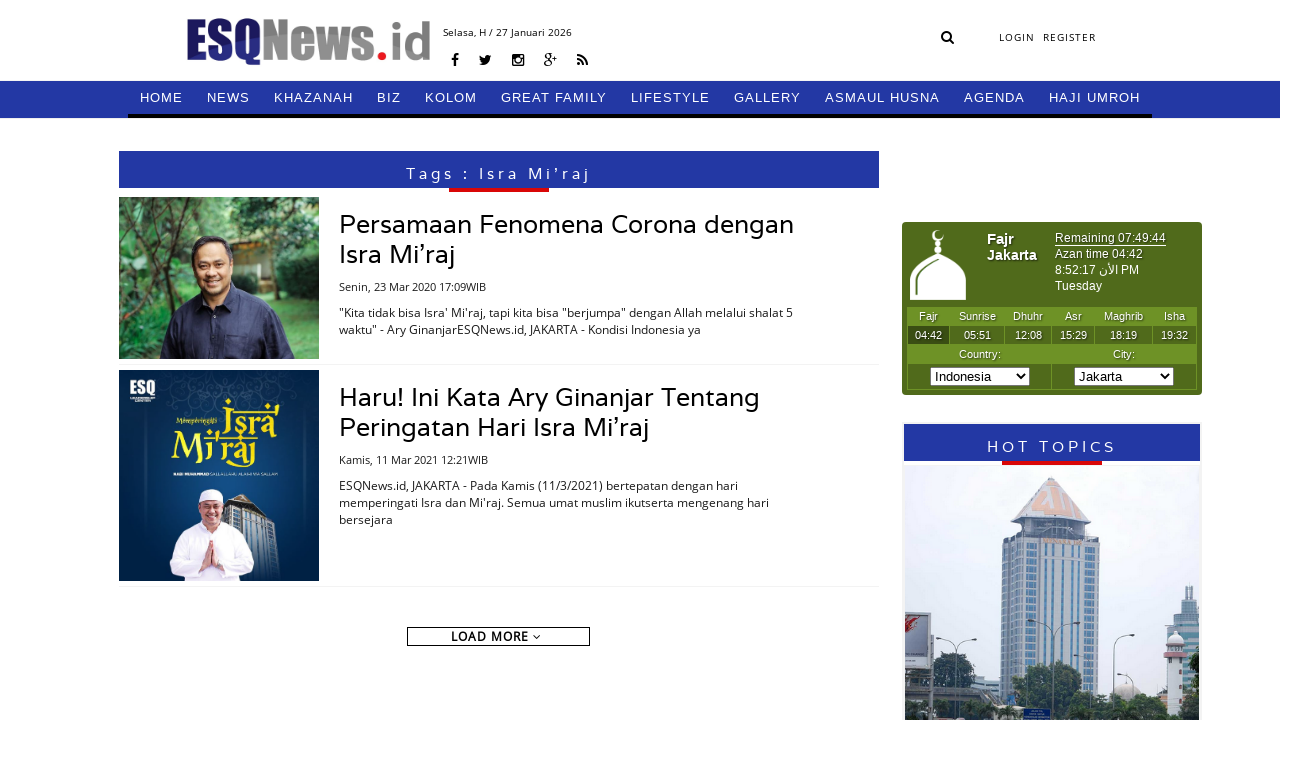

--- FILE ---
content_type: text/html; charset=UTF-8
request_url: https://esqnews.id/tags/Isra%20Mi'raj
body_size: 6734
content:
<!DOCTYPE html>
<html lang="en">
<head><meta http-equiv="Content-Type" content="text/html; charset=utf-8">
    <title>Tags -  ESQNews.id</title>
<meta charset="utf-8">
<meta http-equiv="X-UA-Compatible" content="IE=edge">
<meta name="viewport" content="width=device-width, initial-scale=1">

<link href="https://esqnews.id/assets/images/favicon-rol.png" rel="shortcut icon" type="image/x-icon">
<link href="https://esqnews.id/assets/images/title.png" rel="shortcut icon" type="image/x-icon">
<link rel="stylesheet" type="text/css" href="https://esqnews.id/assets/css/bootstrap.min.css">
<link rel="stylesheet" type="text/css" href="https://esqnews.id/assets/css/font-awesome.min.css">
<link rel="stylesheet" type="text/css" href="https://esqnews.id/assets/css/animate.css">
<link rel="stylesheet" type="text/css" href="https://esqnews.id/assets/css/style.css?v=534486071">
<link rel="stylesheet" href="https://esqnews.id/assets/css/jquery.bxslider.css" />
<link rel="stylesheet" href="https://esqnews.id/assets/css/sweetalert.css" />
      <link rel="stylesheet" media="all" type="text/css" href="/assets/adminlte/datetimepicker/jquery-ui.css" />
    <link rel="stylesheet" media="all" type="text/css" href="/assets/adminlte/datetimepicker/jquery-ui-timepicker-addon.css" />


    </head>
<body>
    <div id="fb-root"></div>
<script async defer crossorigin="anonymous" src="https://connect.facebook.net/id_ID/sdk.js#xfbml=1&version=v5.0"></script>
    <!-- Global site tag (gtag.js) - Google Analytics -->
<script async src="https://www.googletagmanager.com/gtag/js?id=UA-109816914-17"></script>
<script>
  window.dataLayer = window.dataLayer || [];
  function gtag(){dataLayer.push(arguments);}
  gtag('js', new Date());

  gtag('config', 'UA-109816914-17');
</script>
    <div class="overlay"></div>
    <div id="wrapper">
        <!-- The Modal -->
</style>

<header class="cb-header header2" style="top: -87px; visibility: visible; opacity: 1; z-index: 1; box-shadow: none; transition: box-shadow 0.9s linear;">
  <!-- topbar_one -->
  <div class="topbar_two">
    <nav class="navbar navbar-findcond navbar-fixed-top" style="display: none;">
      <div class="container">
        <div class="navbar-header">
        <button type="button" class="navbar-toggle collapsed" data-toggle="collapse" data-target="#navbar">
          <span class="sr-only">Toggle navigation</span>
          <span class="icon-bar"></span>
          <span class="icon-bar"></span> 
          <span class="icon-bar"></span>
        </button>
        <a class="navbar-brand" href="https://esqnews.id">
          <div class="logo">
            <img src="https://esqnews.id/assets/images/logo3.png">
          </div>
        </a>
      </div>
       
      <div class="collapse navbar-collapse" id="navbar">
        <ul class="nav navbar-nav navbar-left navbar-fixed-up" >
          <li>
            <a href="https://esqnews.id">HOME </a>
          </li>
                     
          <li class="dropdown">
            <a href="/category/news" style="border-bottom: 4px solid #000000;">NEWS</a>
                          <ul class="child-menu" style="border-bottom: 4px solid #000000;">
                              <li>
                  <a href="/category/news/nasional" style>NASIONAL</a>
                </li>
                               <li>
                  <a href="/category/news/internasional" style>INTERNASIONAL</a>
                </li>
                               <li>
                  <a href="/category/news/" style>LIPUTAN</a>
                </li>
                

            </ul>
                      </li>

          
          <li class="dropdown">
            <a href="/category/khazanah" style="border-bottom: 4px solid #000000;">KHAZANAH</a>
                          <ul class="child-menu" style="border-bottom: 4px solid #000000;">
                              <li>
                  <a href="/category/khazanah/oase" style>OASE</a>
                </li>
                

            </ul>
                      </li>

          
          <li class="dropdown">
            <a href="/category/biz" style="border-bottom: 4px solid #000000;">BIZ</a>
                          <ul class="child-menu" style="border-bottom: 4px solid #000000;">
                              <li>
                  <a href="/category/biz/ekonomi" style>EKONOMI</a>
                </li>
                               <li>
                  <a href="/category/biz/corporate" style>CORPORATE</a>
                </li>
                               <li>
                  <a href="/category/biz/training" style>TRAINING</a>
                </li>
                               <li>
                  <a href="/category/biz/hr" style>HR</a>
                </li>
                

            </ul>
                      </li>

          
          <li class="dropdown">
            <a href="/category/kolom" style="border-bottom: 4px solid #000000;">KOLOM</a>
                          <ul class="child-menu" style="border-bottom: 4px solid #000000;">
                              <li>
                  <a href="/category/kolom/alumni" style>ALUMNI</a>
                </li>
                               <li>
                  <a href="/category/kolom/" style>CERBUNG</a>
                </li>
                               <li>
                  <a href="/category/kolom/tokoh" style>TOKOH</a>
                </li>
                               <li>
                  <a href="/category/kolom/opini" style>OPINI</a>
                </li>
                               <li>
                  <a href="/category/kolom/kisah" style>KISAH</a>
                </li>
                

            </ul>
                      </li>

          
          <li class="dropdown">
            <a href="/category/great-family" style="border-bottom: 4px solid #000000;">GREAT FAMILY</a>
                          <ul class="child-menu" style="border-bottom: 4px solid #000000;">
                              <li>
                  <a href="/category/great-family/harmony" style>HARMONY</a>
                </li>
                               <li>
                  <a href="/category/great-family/woman" style>WOMAN</a>
                </li>
                               <li>
                  <a href="/category/great-family/parenting" style>PARENTING</a>
                </li>
                               <li>
                  <a href="/category/great-family/education" style>EDUCATION</a>
                </li>
                

            </ul>
                      </li>

          
          <li class="dropdown">
            <a href="/category/lifestyle" style="border-bottom: 4px solid #000000;">LIFESTYLE</a>
                          <ul class="child-menu" style="border-bottom: 4px solid #000000;">
                              <li>
                  <a href="/category/lifestyle/lifestyle" style>LIFESTYLE</a>
                </li>
                               <li>
                  <a href="/category/lifestyle/sport" style>SPORT</a>
                </li>
                               <li>
                  <a href="/category/lifestyle/oto" style>OTO</a>
                </li>
                               <li>
                  <a href="/category/lifestyle/traveling" style>TRAVELING</a>
                </li>
                               <li>
                  <a href="/category/lifestyle/kuliner" style>KULINER</a>
                </li>
                               <li>
                  <a href="/category/lifestyle/fashion" style>FASHION</a>
                </li>
                

            </ul>
                      </li>

          
          <li class="dropdown">
            <a href="/category/gallery" style="border-bottom: 4px solid #000000;">GALLERY</a>
                          <ul class="child-menu" style="border-bottom: 4px solid #000000;">
                              <li>
                  <a href="/category/gallery/foto" style>FOTO</a>
                </li>
                               <li>
                  <a href="/category/gallery/video" style>VIDEO</a>
                </li>
                               <li>
                  <a href="/category/gallery/komik" style>KOMIK</a>
                </li>
                

            </ul>
                      </li>

          
          <li class="dropdown">
            <a href="/category/asmaul-husna" style="border-bottom: 4px solid #000000;">ASMAUL HUSNA</a>
                        </li>

          
          <li class="dropdown">
            <a href="/category/agenda" style="border-bottom: 4px solid #000000;">AGENDA</a>
                        </li>

          
          <li class="dropdown">
            <a href="/category/hajiumroh" style="border-bottom: 4px solid #000000;">HAJI UMROH</a>
                        </li>

                   
          </ul>
        </div>
      </div>
    </nav>

    <div class="clear"></div>   
  </div>
  <!-- topbar_one -->
</header>
<header class="cb-header header1" style="top: 0px; visibility: visible; opacity: 1; z-index: 1;">
  <!-- topbar_one -->
  <div class="topbar_one">
    <div class="topbar_center">
      <div class="topbar_one_left">
        <div class="logo">
          <a href="https://esqnews.id">
            <img src="https://esqnews.id/assets/images/logo.png">
          </a>
        </div>
      </div>
      <div class="topbar_one_center">
        <div class="date_home">
              <p>
            Selasa,<span id="hij" style="color:black"></span> H / 27 Januari 2026
          </p>
              </div>
        <div class="sosmed_wrap">
          <ul>
            <li>
              <a href="javascript:void(0);" target="_blank"><i class="fa fa-facebook" aria-hidden="true"></i></a>
            </li>
            <li>
              <a href="https://twitter.com/esqnewsid" target="_blank"><i class="fa fa-twitter" aria-hidden="true"></i></a>
            </li>
            <li>
              <a href="javascript:void(0);" target="_blank"><i class="fa fa-instagram" aria-hidden="true"></i></a>
            </li>
            <li>
              <a href="javascript:void(0);" target="_blank"><i class="fa fa-google-plus" aria-hidden="true"></i></a>
            </li>
            <li>
              <a href="javascript:void(0);" target="_blank"><i class="fa fa-rss" aria-hidden="true"></i></a>
            </li>
          </ul>
        </div>
      </div>
      <div class="topbar_one_right">
        <div class="search_wrap">
          <form action="https://esqnews.id/search" class="frmSearch" method="GET">
            <input type="hidden" name="_token" value="QuzehrqqGOjvpwB4bKNmlIlP1CAZk10f5uW81tCT">
            <div class="hide-search" style="position:absolute; width:0px;overflow: hidden">
              <input type="search" name="keyword"  placeholder="Cari Berita">
              <input type="hidden" name="date_start"  placeholder="Cari Berita">
              <input type="hidden" name="date_end"  placeholder="Cari Berita">
              <input type="hidden" name="sort-type"  placeholder="Cari Berita">
              <a class="search-button-hide" style="display: none"><i class="fa fa-times-circle" aria-hidden="true"></i></a>
            </div>
            <a class="search-button-show"><i class="fa fa-search" aria-hidden="true"></i></a>
          </form>
        </div>
        <div class="user_top">
          <ul>
                        
            <li>
              <a href="https://esqnews.id/login" class="login login-btn">LOGIN</a>
            </li>
            <li>
              <a href="https://esqnews.id/register">REGISTER</a>
            </li>
                      </ul>
        </div>
      </div>
      <div class="clear"></div>
    </div>
    <div class="clear"></div>
  </div>
  <!-- topbar_one -->
  <!-- topbar_one -->
  <div class="topbar_two">
    <!--nav-->
    <div class="container">
      <div>
        <label class="mobile_menu visible-xs visible-sm" for="mobile_menu">
        <span>Menu</span>
        </label>
        <input id="mobile_menu" type="checkbox">
        <ul class="nav">
          <li>
            <a href="https://esqnews.id" style="border-bottom: 4px solid black"><i class="icon-home icon-large"></i>HOME</a>
          </li>
          <!----- Full Drop Down Name ---->
                     <li class="dropdown ">
            <a style="border-bottom: 4px solid #000000;" href="/category/news">NEWS</a>
                        <ul class="child-menu" style="border-bottom: 4px solid #000000;">
                            <li>
                <a href="/category/news/nasional">NASIONAL</a>
              </li>
                            <li>
                <a href="/category/news/internasional">INTERNASIONAL</a>
              </li>
                            <li>
                <a href="/category/news/">LIPUTAN</a>
              </li>
                          </ul>
                      </li>
                    <li class="dropdown ">
            <a style="border-bottom: 4px solid #000000;" href="/category/khazanah">KHAZANAH</a>
                        <ul class="child-menu" style="border-bottom: 4px solid #000000;">
                            <li>
                <a href="/category/khazanah/oase">OASE</a>
              </li>
                          </ul>
                      </li>
                    <li class="dropdown ">
            <a style="border-bottom: 4px solid #000000;" href="/category/biz">BIZ</a>
                        <ul class="child-menu" style="border-bottom: 4px solid #000000;">
                            <li>
                <a href="/category/biz/ekonomi">EKONOMI</a>
              </li>
                            <li>
                <a href="/category/biz/corporate">CORPORATE</a>
              </li>
                            <li>
                <a href="/category/biz/training">TRAINING</a>
              </li>
                            <li>
                <a href="/category/biz/hr">HR</a>
              </li>
                          </ul>
                      </li>
                    <li class="dropdown ">
            <a style="border-bottom: 4px solid #000000;" href="/category/kolom">KOLOM</a>
                        <ul class="child-menu" style="border-bottom: 4px solid #000000;">
                            <li>
                <a href="/category/kolom/alumni">ALUMNI</a>
              </li>
                            <li>
                <a href="/category/kolom/">CERBUNG</a>
              </li>
                            <li>
                <a href="/category/kolom/tokoh">TOKOH</a>
              </li>
                            <li>
                <a href="/category/kolom/opini">OPINI</a>
              </li>
                            <li>
                <a href="/category/kolom/kisah">KISAH</a>
              </li>
                          </ul>
                      </li>
                    <li class="dropdown ">
            <a style="border-bottom: 4px solid #000000;" href="/category/great-family">GREAT FAMILY</a>
                        <ul class="child-menu" style="border-bottom: 4px solid #000000;">
                            <li>
                <a href="/category/great-family/harmony">HARMONY</a>
              </li>
                            <li>
                <a href="/category/great-family/woman">WOMAN</a>
              </li>
                            <li>
                <a href="/category/great-family/parenting">PARENTING</a>
              </li>
                            <li>
                <a href="/category/great-family/education">EDUCATION</a>
              </li>
                          </ul>
                      </li>
                    <li class="dropdown ">
            <a style="border-bottom: 4px solid #000000;" href="/category/lifestyle">LIFESTYLE</a>
                        <ul class="child-menu" style="border-bottom: 4px solid #000000;">
                            <li>
                <a href="/category/lifestyle/lifestyle">LIFESTYLE</a>
              </li>
                            <li>
                <a href="/category/lifestyle/sport">SPORT</a>
              </li>
                            <li>
                <a href="/category/lifestyle/oto">OTO</a>
              </li>
                            <li>
                <a href="/category/lifestyle/traveling">TRAVELING</a>
              </li>
                            <li>
                <a href="/category/lifestyle/kuliner">KULINER</a>
              </li>
                            <li>
                <a href="/category/lifestyle/fashion">FASHION</a>
              </li>
                          </ul>
                      </li>
                    <li class="dropdown ">
            <a style="border-bottom: 4px solid #000000;" href="/category/gallery">GALLERY</a>
                        <ul class="child-menu" style="border-bottom: 4px solid #000000;">
                            <li>
                <a href="/category/gallery/foto">FOTO</a>
              </li>
                            <li>
                <a href="/category/gallery/video">VIDEO</a>
              </li>
                            <li>
                <a href="/category/gallery/komik">KOMIK</a>
              </li>
                          </ul>
                      </li>
                    <li class="dropdown ">
            <a style="border-bottom: 4px solid #000000;" href="/category/asmaul-husna">ASMAUL HUSNA</a>
                      </li>
                    <li class="dropdown ">
            <a style="border-bottom: 4px solid #000000;" href="/category/agenda">AGENDA</a>
                      </li>
                    <li class="dropdown ">
            <a style="border-bottom: 4px solid #000000;" href="/category/hajiumroh">HAJI UMROH</a>
                      </li>
                  
  
        </ul>
      </div>
    </div>
    <!--nav 4-->
    <div class="clear"></div>
  </div>
  <!-- topbar_one -->
</header> 
   <script src="https://ajax.googleapis.com/ajax/libs/jquery/3.3.1/jquery.min.js"></script>
   <script>
$(document).ready(function  () {
  $.ajax({
           url : 'http://api.aladhan.com/v1/gToH?date=27-01-2026&adjustment=1',
           method : "GET",
           dataType : "text",
           success : function (data)
           {
            var obj = JSON.parse(data)
            // console.log(obj.data.hijri);
            console.log('27-01-2026');
              $("#hij").html(obj.data.hijri.day+" "+obj.data.hijri.month.en+" "+obj.data.hijri.year);             
           }
       });  
})
   </script>
   
   <style>
        .topbar_two ul.nav li.dropdown ul.child-menu li a {
            padding:0px;
        }
   
       .topbar_two ul.nav li.dropdown ul.child-menu li a:hover {
            color: white;
            background-color: #0c143d;
            padding:0px;
        }
   </style>        <div class="space_header"></div>
        <div class="wrapper_conten">
            <div class="wrapper_conten_center">
                <div class="adv_topline">
    <div class="top-conten"></div>
    <div class="topline-ads">   
      <div class="row">
        <div class="ads Top_Line" style="margin:0px auto;width:97.5%; height:auto" data-google-query-id="CKf0l6nwoNoCFdSVaAod0BcE7Q">
           </div>
      </div>
    </div>        
</div>
<div class="pages_check" data-type="tags"></div>

<!-- wrapper content left -->
<div class="wrapper_conten_left"> 
    <div class="conten_box">
  <div class="conten_box_right kanal">
    <div class="conten_kanal_sub">
      <div class="left_ib_rightx">
        <div class="kop_kanal" id="home-terkini">
          <h2> Tags : Isra Mi&#039;raj</h2>
        </div>
        <div class="line_kanal"></div>
        <!--kanal-->
                         <div class="set_subkanal">
          <div class="set_subkanal_wrap">
            <div class="img_subkanal">
              <img alt="" src="/uploads/images/5e788ae577c2f.png">
            </div>
          </div>
          <div class="txt_subkanal">
                            <h2><a href="https://esqnews.id/berita/persamaan-fenomena-corona-dengan-isra-mi-raj">Persamaan Fenomena Corona dengan Isra Mi’raj</a></h2>
            <h6>Senin, 23 Mar 2020 17:09WIB</h6>
            <h6>
            <p>
              &quot;Kita tidak bisa Isra&#039; Mi&#039;raj, tapi kita bisa &quot;berjumpa&quot; dengan Allah melalui shalat 5 waktu&quot; - Ary GinanjarESQNews.id, JAKARTA - Kondisi Indonesia ya
            </p>
            </h6>
          </div>
          <div class="clear"></div>
        </div>
                          <div class="set_subkanal">
          <div class="set_subkanal_wrap">
            <div class="img_subkanal">
              <img alt="" src="/uploads/images/604a49c67f7f1.png">
            </div>
          </div>
          <div class="txt_subkanal">
                            <h2><a href="https://esqnews.id/berita/haru-ini-kata-ary-ginanjar-tentang-peringatan-hari-isra-mi-raj">Haru! Ini Kata Ary Ginanjar Tentang Peringatan Hari Isra Mi&#039;raj</a></h2>
            <h6>Kamis, 11 Mar 2021 12:21WIB</h6>
            <h6>
            <p>
              ESQNews.id, JAKARTA - Pada Kamis (11/3/2021) bertepatan dengan hari memperingati Isra dan Mi&#039;raj. Semua umat muslim ikutserta mengenang hari bersejara
            </p>
            </h6>
          </div>
          <div class="clear"></div>
        </div>
                <div id="loop">
       </div>     
         <div class="remove"><a class="loadmore" id="btn-more" data-id="5" rel="latest|"><p>LOAD MORE <i class="fa fa-angle-down">&nbsp;</i></p></a></div>
        <div class="clear"></div>
        <div class="pagination">
          <section>
          <nav role="navigation">
   
          </nav>
          <!-- cd-pagination-wrapper --></section>
        </div>
      </div>
      <div class="clear"></div>
    </div>
    <!--conten-->
    <div class="clear"></div>
  </div>
</div>
   <script src="https://ajax.googleapis.com/ajax/libs/jquery/3.3.1/jquery.min.js"></script>
<script>
$(document).ready(function(){

 $(document).on('click','#btn-more',function(){

       var id = $(this).data('id');
       $("#btn-more").html("Loading....");
       $.ajax({
           url : '/tags/loaddata',
           method : "POST",
           data : {id:id, _token:"QuzehrqqGOjvpwB4bKNmlIlP1CAZk10f5uW81tCT"},
           dataType : "text",
           success : function (data)
           {
              if(data != '') 
              {
                  $('#remove-row').remove();
                  $('#loop').append(data);
              }
              else
              {
                  $('#btn-more').html("<center>No Data</center>");
              }
             
           }
       });
        });
});
</script></div>
<!-- end wrapper content left --> 

<!-- end wrapper content right -->
<div class="wrapper_conten_right">
    <div class="ads_img">
	</div>

<div class="clear">&nbsp;</div>

<div class="ads_img">
	</div>

<div class="clear">&nbsp;</div>

<div class="ads_img">
	</div>
<div class="clear">&nbsp;</div>

<div class="jadwal-sholat">
	<div class="jadwalsholat" style="margin-bottom:5px;margin-top:5px; width:100% height:100%">
	    <iframe src="https://timesprayer.com/widgets.php?frame=1&amp;lang=en&amp;name=jakarta&amp;avachang=true&amp;time=0" style="border: medium none; overflow: hidden; width: 100%; height: 190px;"></iframe>    
	</div> 
	<div class="clear"></div>
</div>
			<div class="wrap_populer_set">
	<div class="conten_populer">
		<div class="kop_kanal">
			<h2>HOT TOPICS</h2>
		</div>
		<div class="line_kanal"></div>
		<div class="conten_populer">
			<div class="img_img_hottopik">
				<img src="/uploads/images/5d91765a9589b.png">
			</div>
			<div class="hot_topik_2">
				<div>
					<a href="https://esqnews.id/tags/Ary Ginanjar Agustian"><h2 style="color: #FFF; font-size: 14px; margin-top: 5px; background: #000; padding: 10px;text-align: center;">#Ary Ginanjar Agustian</h2></a>
				</div>
				<div class="hot_topik_2_center">
					<ul>
				    	<li>
							<a href="https://esqnews.id/berita/mengapa-gedung-berlafadz-allah-ini-disebut-menara-165">Mengapa Gedung Berlafadz Allah Ini Disebut Menara 165?</a>
						</li>

					</ul>
					<div class="clear"></div>
				</div>
				<div class="clear"></div>
			</div>
			<div class="clear"></div>
		</div>
		<!--topik-->
		<!--topik-->
														<div class="wcr_topik">
			<div class="wcr_topik_wrap">
				<div class="wcr_left"></div>
				<div class="wrc_right">
					<div class="jdl_wcr">
						<a href="https://esqnews.id/tags/ESQ"><h2>#ESQ</h2></a>
					</div>
				</div>
			</div>
		</div>
											<div class="wcr_topik">
			<div class="wcr_topik_wrap">
				<div class="wcr_left"></div>
				<div class="wrc_right">
					<div class="jdl_wcr">
						<a href="https://esqnews.id/tags/ Ary Ginanjar Agustian"><h2># Ary Ginanjar Agustian</h2></a>
					</div>
				</div>
			</div>
		</div>
											<div class="wcr_topik">
			<div class="wcr_topik_wrap">
				<div class="wcr_left"></div>
				<div class="wrc_right">
					<div class="jdl_wcr">
						<a href="https://esqnews.id/tags/ESQ Business School"><h2>#ESQ Business School</h2></a>
					</div>
				</div>
			</div>
		</div>
											<div class="wcr_topik">
			<div class="wcr_topik_wrap">
				<div class="wcr_left"></div>
				<div class="wrc_right">
					<div class="jdl_wcr">
						<a href="https://esqnews.id/tags/ ESQ"><h2># ESQ</h2></a>
					</div>
				</div>
			</div>
		</div>
											<div class="wcr_topik">
			<div class="wcr_topik_wrap">
				<div class="wcr_left"></div>
				<div class="wrc_right">
					<div class="jdl_wcr">
						<a href="https://esqnews.id/tags/ASN"><h2>#ASN</h2></a>
					</div>
				</div>
			</div>
		</div>
								<!--topik-->

		<!--topik--></div>
	<div class="clear"></div>
</div></div>
<!-- end wrapper content right -->

            </div>
        </div>

        <div id="main">
            <div id="content">
          
            </div>
        </div>

        <div class="row">
            <div class="col-md-12">
            <!--<div class="wrap_footer" style="background-color: transparent !important;">-->
 
  <!--<div class="wrap_footer_set">-->
  <!--  <div class="container">-->
  <!--    <div class="row">-->
  <!--      <div class="col-md-12">-->
  <!--        <div class="top">-->
  <!--          <div class="wrapper">-->
  <!--            <div class="wrp-itemfooter">-->
                                <!--<div class="col col-item-8">-->
                <!--  <h5><a href="/"><b>NEWS</b></a></h5>-->
                <!--  <ul>-->
                                                              <!--<li>-->
                    <!--  <a style="color: !important" href="/category/news/nasional">NASIONAL</a>-->
                    <!--</li>-->
                                          <!--<li>-->
                    <!--  <a style="color: !important" href="/category/news/internasional">INTERNASIONAL</a>-->
                    <!--</li>-->
                                            
                <!--  </ul>-->
                <!--</div>-->
                                <!--<div class="col col-item-8">-->
                <!--  <h5><a href="/"><b>BIZ</b></a></h5>-->
                <!--  <ul>-->
                                                              <!--<li>-->
                    <!--  <a style="color: !important" href="/category/biz/ekonomi">EKONOMI</a>-->
                    <!--</li>-->
                                          <!--<li>-->
                    <!--  <a style="color: !important" href="/category/biz/corporate">CORPORATE</a>-->
                    <!--</li>-->
                                          <!--<li>-->
                    <!--  <a style="color: !important" href="/category/biz/training">TRAINING</a>-->
                    <!--</li>-->
                                          <!--<li>-->
                    <!--  <a style="color: !important" href="/category/biz/hr">HR</a>-->
                    <!--</li>-->
                                            
                <!--  </ul>-->
                <!--</div>-->
                                <!--<div class="col col-item-8">-->
                <!--  <h5><a href="/"><b>KOLOM</b></a></h5>-->
                <!--  <ul>-->
                                                              <!--<li>-->
                    <!--  <a style="color: !important" href="/category/kolom/alumni">ALUMNI</a>-->
                    <!--</li>-->
                                          <!--<li>-->
                    <!--  <a style="color: !important" href="/category/kolom/tokoh">TOKOH</a>-->
                    <!--</li>-->
                                          <!--<li>-->
                    <!--  <a style="color: !important" href="/category/kolom/opini">OPINI</a>-->
                    <!--</li>-->
                                          <!--<li>-->
                    <!--  <a style="color: !important" href="/category/kolom/kisah">KISAH</a>-->
                    <!--</li>-->
                                          <!--<li>-->
                    <!--  <a style="color: !important" href="/category/kolom/oase">OASE</a>-->
                    <!--</li>-->
                                            
                <!--  </ul>-->
                <!--</div>-->
                                <!--<div class="col col-item-8">-->
                <!--  <h5><a href="/"><b>GREAT FAMILY</b></a></h5>-->
                <!--  <ul>-->
                                                              <!--<li>-->
                    <!--  <a style="color: !important" href="/category/great-family/harmony">HARMONY</a>-->
                    <!--</li>-->
                                          <!--<li>-->
                    <!--  <a style="color: !important" href="/category/great-family/woman">WOMAN</a>-->
                    <!--</li>-->
                                          <!--<li>-->
                    <!--  <a style="color: !important" href="/category/great-family/parenting">PARENTING</a>-->
                    <!--</li>-->
                                          <!--<li>-->
                    <!--  <a style="color: !important" href="/category/great-family/education">EDUCATION</a>-->
                    <!--</li>-->
                                            
                <!--  </ul>-->
                <!--</div>-->
                                <!--<div class="col col-item-8">-->
                <!--  <h5><a href="/"><b>LIFESTYLE</b></a></h5>-->
                <!--  <ul>-->
                                                              <!--<li>-->
                    <!--  <a style="color: !important" href="/category/lifestyle/lifestyle-1">LIFESTYLE</a>-->
                    <!--</li>-->
                                          <!--<li>-->
                    <!--  <a style="color: !important" href="/category/lifestyle/sport">SPORT</a>-->
                    <!--</li>-->
                                          <!--<li>-->
                    <!--  <a style="color: !important" href="/category/lifestyle/oto">OTO</a>-->
                    <!--</li>-->
                                          <!--<li>-->
                    <!--  <a style="color: !important" href="/category/lifestyle/traveling">TRAVELING</a>-->
                    <!--</li>-->
                                          <!--<li>-->
                    <!--  <a style="color: !important" href="/category/lifestyle/kuliner">KULINER</a>-->
                    <!--</li>-->
                                          <!--<li>-->
                    <!--  <a style="color: !important" href="/category/lifestyle/fashion">FASHION</a>-->
                    <!--</li>-->
                                            
                <!--  </ul>-->
                <!--</div>-->
                                <!--<div class="col col-item-8">-->
                <!--  <h5><a href="/"><b>GALLERY</b></a></h5>-->
                <!--  <ul>-->
                                                              <!--<li>-->
                    <!--  <a style="color: !important" href="/category/gallery/foto">FOTO</a>-->
                    <!--</li>-->
                                          <!--<li>-->
                    <!--  <a style="color: !important" href="/category/gallery/video">VIDEO</a>-->
                    <!--</li>-->
                                          <!--<li>-->
                    <!--  <a style="color: !important" href="/category/gallery/komik">KOMIK</a>-->
                    <!--</li>-->
                                            
                <!--  </ul>-->
                <!--</div>-->
                    <!--          </div>-->
    <!--        </div>-->
    <!--      </div>-->
    <!--    </div>-->
    <!--  </div>-->
    <!--</div>-->
    <!--<div class="wrap_footer_set_kanal">-->
    <!--  <div class="wrap_footer_set_kanal_left">-->
    <!--    <div class="footer_set1" style="margin-top: 26px;background: transparent;">-->
    <!--      <center>IKUTI KAMI</center>-->
    <!--      <div style="margin-top: 0px;border-top: none;" class="footer_set1_sosmed">-->
                        <!--<ul>-->
                            <!--<li>-->
              <!--  <a href="https://www.facebook.com/esqnews/" target="_blank"><img src="/uploads/images/1523267953.png" width="30" height="30"></a>-->
              <!--</li>-->
                           <!--<li>-->
              <!--  <a href="https://www.instagram.com/esqnews/" target="_blank"><img src="/uploads/images/1535017022.png" width="30" height="30"></a>-->
              <!--</li>-->
                     <!--    </ul>-->
        <!--  </div>-->
        <!--</div>-->

        <!-- accordion -->
        <!--<div class="accordion hidden">-->
        <!--  <div class="kop_footer">-->
        <!--    <h2></h2>-->
        <!--  </div>-->

            <!-- news -->
                                                  <!--<div class="wrap_acc"> -->
                      
            <!--<div class="accordion__section">-->
            <!--  <div class="accordion__titlebox" data-href="#accordion-0">-->
            <!--    <div class="accordion__icon">-->
            <!--      <span class="plus">+</span>-->
            <!--      <span class="minus">—</span>-->
            <!--    </div>-->
            <!--    <div class="accordion__title">NEWS</div>-->
            <!--  </div>-->
            <!--  <div id="accordion-0" class="accordion__content">-->
            <!--    <ul>-->
                                                        <!--<li>-->
                  <!--  <a style="color: !important" href="/category/news/nasional">NASIONAL</a>-->
                  <!--</li>-->
                                      <!--<li>-->
                  <!--  <a style="color: !important" href="/category/news/internasional">INTERNASIONAL</a>-->
                  <!--</li>-->
                                        
            <!--    </ul>-->
            <!--  </div>-->
            <!--</div>-->
                         
                         
            <!--<div class="accordion__section">-->
            <!--  <div class="accordion__titlebox" data-href="#accordion-1">-->
            <!--    <div class="accordion__icon">-->
            <!--      <span class="plus">+</span>-->
            <!--      <span class="minus">—</span>-->
            <!--    </div>-->
            <!--    <div class="accordion__title">BIZ</div>-->
            <!--  </div>-->
            <!--  <div id="accordion-1" class="accordion__content">-->
            <!--    <ul>-->
                                                        <!--<li>-->
                  <!--  <a style="color: !important" href="/category/biz/ekonomi">EKONOMI</a>-->
                  <!--</li>-->
                                      <!--<li>-->
                  <!--  <a style="color: !important" href="/category/biz/corporate">CORPORATE</a>-->
                  <!--</li>-->
                                      <!--<li>-->
                  <!--  <a style="color: !important" href="/category/biz/training">TRAINING</a>-->
                  <!--</li>-->
                                      <!--<li>-->
                  <!--  <a style="color: !important" href="/category/biz/hr">HR</a>-->
                  <!--</li>-->
                                        
            <!--    </ul>-->
            <!--  </div>-->
            <!--</div>-->
                         
                         
            <!--<div class="accordion__section">-->
            <!--  <div class="accordion__titlebox" data-href="#accordion-2">-->
            <!--    <div class="accordion__icon">-->
            <!--      <span class="plus">+</span>-->
            <!--      <span class="minus">—</span>-->
            <!--    </div>-->
            <!--    <div class="accordion__title">KOLOM</div>-->
            <!--  </div>-->
            <!--  <div id="accordion-2" class="accordion__content">-->
            <!--    <ul>-->
                                                        <!--<li>-->
                  <!--  <a style="color: !important" href="/category/kolom/alumni">ALUMNI</a>-->
                  <!--</li>-->
                                      <!--<li>-->
                  <!--  <a style="color: !important" href="/category/kolom/tokoh">TOKOH</a>-->
                  <!--</li>-->
                                      <!--<li>-->
                  <!--  <a style="color: !important" href="/category/kolom/opini">OPINI</a>-->
                  <!--</li>-->
                                      <!--<li>-->
                  <!--  <a style="color: !important" href="/category/kolom/kisah">KISAH</a>-->
                  <!--</li>-->
                                      <!--<li>-->
                  <!--  <a style="color: !important" href="/category/kolom/oase">OASE</a>-->
                  <!--</li>-->
                                        
            <!--    </ul>-->
            <!--  </div>-->
            <!--</div>-->
                         
                         
            <!--<div class="accordion__section">-->
            <!--  <div class="accordion__titlebox" data-href="#accordion-3">-->
            <!--    <div class="accordion__icon">-->
            <!--      <span class="plus">+</span>-->
            <!--      <span class="minus">—</span>-->
            <!--    </div>-->
            <!--    <div class="accordion__title">GREAT FAMILY</div>-->
            <!--  </div>-->
            <!--  <div id="accordion-3" class="accordion__content">-->
            <!--    <ul>-->
                                                        <!--<li>-->
                  <!--  <a style="color: !important" href="/category/great-family/harmony">HARMONY</a>-->
                  <!--</li>-->
                                      <!--<li>-->
                  <!--  <a style="color: !important" href="/category/great-family/woman">WOMAN</a>-->
                  <!--</li>-->
                                      <!--<li>-->
                  <!--  <a style="color: !important" href="/category/great-family/parenting">PARENTING</a>-->
                  <!--</li>-->
                                      <!--<li>-->
                  <!--  <a style="color: !important" href="/category/great-family/education">EDUCATION</a>-->
                  <!--</li>-->
                                        
            <!--    </ul>-->
            <!--  </div>-->
            <!--</div>-->
                         
                         
            <!--<div class="accordion__section">-->
            <!--  <div class="accordion__titlebox" data-href="#accordion-4">-->
            <!--    <div class="accordion__icon">-->
            <!--      <span class="plus">+</span>-->
            <!--      <span class="minus">—</span>-->
            <!--    </div>-->
            <!--    <div class="accordion__title">LIFESTYLE</div>-->
            <!--  </div>-->
            <!--  <div id="accordion-4" class="accordion__content">-->
            <!--    <ul>-->
                                                        <!--<li>-->
                  <!--  <a style="color: !important" href="/category/lifestyle/lifestyle-1">LIFESTYLE</a>-->
                  <!--</li>-->
                                      <!--<li>-->
                  <!--  <a style="color: !important" href="/category/lifestyle/sport">SPORT</a>-->
                  <!--</li>-->
                                      <!--<li>-->
                  <!--  <a style="color: !important" href="/category/lifestyle/oto">OTO</a>-->
                  <!--</li>-->
                                      <!--<li>-->
                  <!--  <a style="color: !important" href="/category/lifestyle/traveling">TRAVELING</a>-->
                  <!--</li>-->
                                      <!--<li>-->
                  <!--  <a style="color: !important" href="/category/lifestyle/kuliner">KULINER</a>-->
                  <!--</li>-->
                                      <!--<li>-->
                  <!--  <a style="color: !important" href="/category/lifestyle/fashion">FASHION</a>-->
                  <!--</li>-->
                                        
            <!--    </ul>-->
            <!--  </div>-->
            <!--</div>-->
                                          </div> 
                      
                                          <!--<div class="wrap_acc"> -->
                      
            <!--<div class="accordion__section">-->
            <!--  <div class="accordion__titlebox" data-href="#accordion-5">-->
            <!--    <div class="accordion__icon">-->
            <!--      <span class="plus">+</span>-->
            <!--      <span class="minus">—</span>-->
            <!--    </div>-->
            <!--    <div class="accordion__title">GALLERY</div>-->
            <!--  </div>-->
            <!--  <div id="accordion-5" class="accordion__content">-->
            <!--    <ul>-->
                                                        <!--<li>-->
                  <!--  <a style="color: !important" href="/category/gallery/foto">FOTO</a>-->
                  <!--</li>-->
                                      <!--<li>-->
                  <!--  <a style="color: !important" href="/category/gallery/video">VIDEO</a>-->
                  <!--</li>-->
                                      <!--<li>-->
                  <!--  <a style="color: !important" href="/category/gallery/komik">KOMIK</a>-->
                  <!--</li>-->
                                        
            <!--    </ul>-->
            <!--  </div>-->
            <!--</div>-->
                                          </div> 
                      
                   
              
          

      <!--    <div class="wrap_acc"></div>-->
      <!--  </div>-->
      <!--</div>-->
            <!--<div class="wrap_footer_set_kanal_right">-->
      <!--  <div class="wrap_footer_set_kanal_right_a">-->
      <!--    <div class="site_wrap">-->
      <!--      <div class="sw">-->
      <!--        <span>Contact Info</span>-->
      <!--      </div>-->
      <!--      <div class="sw">-->
             
      <!--        <h4>Menara 165, Lantai 24, Jl. TB. Simatupang, Kav 1, Cilandak, Jakarta Selatan 12560</h4>-->
              
      <!--      </div>-->
      <!--      <div class="sw">-->
      <!--        <p>-->
      <!--           Phone:<br>-->
                                      <!--(021) 29406969<br>-->
                                       <!--082228883165<br>-->
                                     <!--Fax:-->
                                       <!--TOLL FREE : +62 800-1-165-165 (Bebas Pulsa)<br>-->
                                     <!--Email:-->
                                          <!--redaksi@esq165.co.id<br>-->
                     
    <!--        </div>-->
    <!--      </div>-->
    <!--    </div>-->
    <!--    <div class="wrap_footer_set_kanal_right_b"></div>-->
    <!--  </div>-->
    <!--  <div class="clear"></div>-->
    <!--</div>-->
    <!--<div class="footer_set1">-->
    <!--  <div class="footer_set1_a">-->
    <!--    <ul>-->
                              <!--<li>-->
          <!--  <a href="/about">About Us</a>-->
          <!--</li>-->
                    <!--<li>-->
          <!--  <a href="/redaksi">Redaksi</a>-->
          <!--</li>-->
                    <!--<li>-->
          <!--  <a href="/career">career</a>-->
          <!--</li>-->
                    <!--<li>-->
          <!--  <a href="/pedoman">pedoman</a>-->
          <!--</li>-->
                    <!--<li>-->
          <!--  <a href="/contact">contacts</a>-->
          <!--</li>-->
                    <!--<li>-->
          <!--  <a href="/disclaimer">disclaimer</a>-->
          <!--</li>-->
                    <!--<li>-->
          <!--  <a href="/privacy-policy">privacy policy</a>-->
          <!--</li>-->
          <!--        </ul>-->
<!--      </div>-->
<!--      <div class="footer_set1_b">-->
<!--        <p>-->
<!--          Copyright © 2019 ESQNEWS.ID, All right reserved-->
<!--        </p>-->
<!--      </div>-->
<!--      <div class="clear"></div>-->
<!--    </div>-->
<!--    <div class="clear"></div>-->
<!--  </div>-->
<!--  <div class="clear"></div>-->
<!--</div>-->
<script>
  $(function(){
    $('#showmore').html('testing testing asd');
      
     $('#close-bottom').click(function(){
            $('#adsframe').fadeOut('fast');
        })
  })
   $(function(){
     $('.close-apps').click(function(){
            $('.apps-box').fadeOut('fast');
        })
  })
</script>




            </div>
        </div>
    </div>
    <!-- <script src="http://esqnews.id/assets/js/jquery.min.js"></script> -->
<script type="text/javascript" src="https://esqnews.id/assets/js/jquery-1.11.1.min.js"></script>
<script src="https://esqnews.id/assets/js/bootstrap.min.js"></script>
<script src="https://esqnews.id/assets/js/jquery.cbslideheader.js"></script>
<script src="https://esqnews.id/assets/js/jquery.bxslider.min.js"></script>
<script src="https://esqnews.id/assets/js/ez-accordion.js"></script>
<script src="https://esqnews.id/assets/js/jquery.lazyload.js"></script>
<script src="https://esqnews.id/assets/js/jquery.bxslider.min.js"></script>
<script type="text/javascript" src="https://esqnews.id/assets/js/sweetalert.min.js"></script>
<script type="text/javascript" src="/js/jquery-ui.min.js"></script>
<script type="text/javascript" src="/assets/adminlte/datetimepicker/jquery-ui-timepicker-addon.js"></script>
<script type="text/javascript" src="/js/jquery-ui-timepicker-addon-i18n.js"></script>
<script type="text/javascript" src="/js/jquery-ui-sliderAccess.js"></script>
<script src="https://esqnews.id/assets/js/custom.js?v=784594196"></script>
    <script defer src="https://static.cloudflareinsights.com/beacon.min.js/vcd15cbe7772f49c399c6a5babf22c1241717689176015" integrity="sha512-ZpsOmlRQV6y907TI0dKBHq9Md29nnaEIPlkf84rnaERnq6zvWvPUqr2ft8M1aS28oN72PdrCzSjY4U6VaAw1EQ==" data-cf-beacon='{"version":"2024.11.0","token":"69621739d9b14a8f8a36ff2cdf8a768b","r":1,"server_timing":{"name":{"cfCacheStatus":true,"cfEdge":true,"cfExtPri":true,"cfL4":true,"cfOrigin":true,"cfSpeedBrain":true},"location_startswith":null}}' crossorigin="anonymous"></script>
</body>
</html>

